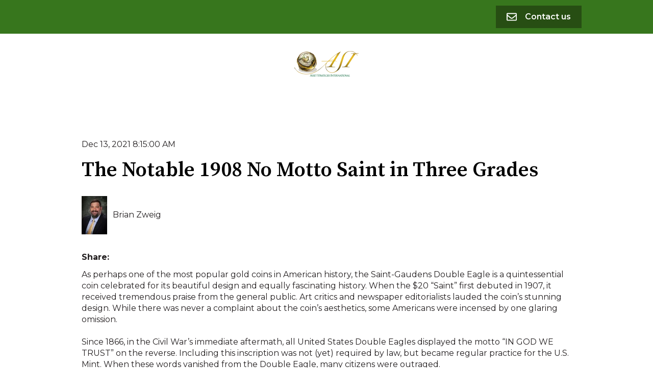

--- FILE ---
content_type: text/html; charset=utf-8
request_url: https://www.google.com/recaptcha/enterprise/anchor?ar=1&k=6LdGZJsoAAAAAIwMJHRwqiAHA6A_6ZP6bTYpbgSX&co=aHR0cHM6Ly9ibG9nLmFzc2V0c3RyYXRlZ2llcy5jb206NDQz&hl=en&v=TkacYOdEJbdB_JjX802TMer9&size=invisible&badge=inline&anchor-ms=20000&execute-ms=15000&cb=su44umyuyzmx
body_size: 45903
content:
<!DOCTYPE HTML><html dir="ltr" lang="en"><head><meta http-equiv="Content-Type" content="text/html; charset=UTF-8">
<meta http-equiv="X-UA-Compatible" content="IE=edge">
<title>reCAPTCHA</title>
<style type="text/css">
/* cyrillic-ext */
@font-face {
  font-family: 'Roboto';
  font-style: normal;
  font-weight: 400;
  src: url(//fonts.gstatic.com/s/roboto/v18/KFOmCnqEu92Fr1Mu72xKKTU1Kvnz.woff2) format('woff2');
  unicode-range: U+0460-052F, U+1C80-1C8A, U+20B4, U+2DE0-2DFF, U+A640-A69F, U+FE2E-FE2F;
}
/* cyrillic */
@font-face {
  font-family: 'Roboto';
  font-style: normal;
  font-weight: 400;
  src: url(//fonts.gstatic.com/s/roboto/v18/KFOmCnqEu92Fr1Mu5mxKKTU1Kvnz.woff2) format('woff2');
  unicode-range: U+0301, U+0400-045F, U+0490-0491, U+04B0-04B1, U+2116;
}
/* greek-ext */
@font-face {
  font-family: 'Roboto';
  font-style: normal;
  font-weight: 400;
  src: url(//fonts.gstatic.com/s/roboto/v18/KFOmCnqEu92Fr1Mu7mxKKTU1Kvnz.woff2) format('woff2');
  unicode-range: U+1F00-1FFF;
}
/* greek */
@font-face {
  font-family: 'Roboto';
  font-style: normal;
  font-weight: 400;
  src: url(//fonts.gstatic.com/s/roboto/v18/KFOmCnqEu92Fr1Mu4WxKKTU1Kvnz.woff2) format('woff2');
  unicode-range: U+0370-0377, U+037A-037F, U+0384-038A, U+038C, U+038E-03A1, U+03A3-03FF;
}
/* vietnamese */
@font-face {
  font-family: 'Roboto';
  font-style: normal;
  font-weight: 400;
  src: url(//fonts.gstatic.com/s/roboto/v18/KFOmCnqEu92Fr1Mu7WxKKTU1Kvnz.woff2) format('woff2');
  unicode-range: U+0102-0103, U+0110-0111, U+0128-0129, U+0168-0169, U+01A0-01A1, U+01AF-01B0, U+0300-0301, U+0303-0304, U+0308-0309, U+0323, U+0329, U+1EA0-1EF9, U+20AB;
}
/* latin-ext */
@font-face {
  font-family: 'Roboto';
  font-style: normal;
  font-weight: 400;
  src: url(//fonts.gstatic.com/s/roboto/v18/KFOmCnqEu92Fr1Mu7GxKKTU1Kvnz.woff2) format('woff2');
  unicode-range: U+0100-02BA, U+02BD-02C5, U+02C7-02CC, U+02CE-02D7, U+02DD-02FF, U+0304, U+0308, U+0329, U+1D00-1DBF, U+1E00-1E9F, U+1EF2-1EFF, U+2020, U+20A0-20AB, U+20AD-20C0, U+2113, U+2C60-2C7F, U+A720-A7FF;
}
/* latin */
@font-face {
  font-family: 'Roboto';
  font-style: normal;
  font-weight: 400;
  src: url(//fonts.gstatic.com/s/roboto/v18/KFOmCnqEu92Fr1Mu4mxKKTU1Kg.woff2) format('woff2');
  unicode-range: U+0000-00FF, U+0131, U+0152-0153, U+02BB-02BC, U+02C6, U+02DA, U+02DC, U+0304, U+0308, U+0329, U+2000-206F, U+20AC, U+2122, U+2191, U+2193, U+2212, U+2215, U+FEFF, U+FFFD;
}
/* cyrillic-ext */
@font-face {
  font-family: 'Roboto';
  font-style: normal;
  font-weight: 500;
  src: url(//fonts.gstatic.com/s/roboto/v18/KFOlCnqEu92Fr1MmEU9fCRc4AMP6lbBP.woff2) format('woff2');
  unicode-range: U+0460-052F, U+1C80-1C8A, U+20B4, U+2DE0-2DFF, U+A640-A69F, U+FE2E-FE2F;
}
/* cyrillic */
@font-face {
  font-family: 'Roboto';
  font-style: normal;
  font-weight: 500;
  src: url(//fonts.gstatic.com/s/roboto/v18/KFOlCnqEu92Fr1MmEU9fABc4AMP6lbBP.woff2) format('woff2');
  unicode-range: U+0301, U+0400-045F, U+0490-0491, U+04B0-04B1, U+2116;
}
/* greek-ext */
@font-face {
  font-family: 'Roboto';
  font-style: normal;
  font-weight: 500;
  src: url(//fonts.gstatic.com/s/roboto/v18/KFOlCnqEu92Fr1MmEU9fCBc4AMP6lbBP.woff2) format('woff2');
  unicode-range: U+1F00-1FFF;
}
/* greek */
@font-face {
  font-family: 'Roboto';
  font-style: normal;
  font-weight: 500;
  src: url(//fonts.gstatic.com/s/roboto/v18/KFOlCnqEu92Fr1MmEU9fBxc4AMP6lbBP.woff2) format('woff2');
  unicode-range: U+0370-0377, U+037A-037F, U+0384-038A, U+038C, U+038E-03A1, U+03A3-03FF;
}
/* vietnamese */
@font-face {
  font-family: 'Roboto';
  font-style: normal;
  font-weight: 500;
  src: url(//fonts.gstatic.com/s/roboto/v18/KFOlCnqEu92Fr1MmEU9fCxc4AMP6lbBP.woff2) format('woff2');
  unicode-range: U+0102-0103, U+0110-0111, U+0128-0129, U+0168-0169, U+01A0-01A1, U+01AF-01B0, U+0300-0301, U+0303-0304, U+0308-0309, U+0323, U+0329, U+1EA0-1EF9, U+20AB;
}
/* latin-ext */
@font-face {
  font-family: 'Roboto';
  font-style: normal;
  font-weight: 500;
  src: url(//fonts.gstatic.com/s/roboto/v18/KFOlCnqEu92Fr1MmEU9fChc4AMP6lbBP.woff2) format('woff2');
  unicode-range: U+0100-02BA, U+02BD-02C5, U+02C7-02CC, U+02CE-02D7, U+02DD-02FF, U+0304, U+0308, U+0329, U+1D00-1DBF, U+1E00-1E9F, U+1EF2-1EFF, U+2020, U+20A0-20AB, U+20AD-20C0, U+2113, U+2C60-2C7F, U+A720-A7FF;
}
/* latin */
@font-face {
  font-family: 'Roboto';
  font-style: normal;
  font-weight: 500;
  src: url(//fonts.gstatic.com/s/roboto/v18/KFOlCnqEu92Fr1MmEU9fBBc4AMP6lQ.woff2) format('woff2');
  unicode-range: U+0000-00FF, U+0131, U+0152-0153, U+02BB-02BC, U+02C6, U+02DA, U+02DC, U+0304, U+0308, U+0329, U+2000-206F, U+20AC, U+2122, U+2191, U+2193, U+2212, U+2215, U+FEFF, U+FFFD;
}
/* cyrillic-ext */
@font-face {
  font-family: 'Roboto';
  font-style: normal;
  font-weight: 900;
  src: url(//fonts.gstatic.com/s/roboto/v18/KFOlCnqEu92Fr1MmYUtfCRc4AMP6lbBP.woff2) format('woff2');
  unicode-range: U+0460-052F, U+1C80-1C8A, U+20B4, U+2DE0-2DFF, U+A640-A69F, U+FE2E-FE2F;
}
/* cyrillic */
@font-face {
  font-family: 'Roboto';
  font-style: normal;
  font-weight: 900;
  src: url(//fonts.gstatic.com/s/roboto/v18/KFOlCnqEu92Fr1MmYUtfABc4AMP6lbBP.woff2) format('woff2');
  unicode-range: U+0301, U+0400-045F, U+0490-0491, U+04B0-04B1, U+2116;
}
/* greek-ext */
@font-face {
  font-family: 'Roboto';
  font-style: normal;
  font-weight: 900;
  src: url(//fonts.gstatic.com/s/roboto/v18/KFOlCnqEu92Fr1MmYUtfCBc4AMP6lbBP.woff2) format('woff2');
  unicode-range: U+1F00-1FFF;
}
/* greek */
@font-face {
  font-family: 'Roboto';
  font-style: normal;
  font-weight: 900;
  src: url(//fonts.gstatic.com/s/roboto/v18/KFOlCnqEu92Fr1MmYUtfBxc4AMP6lbBP.woff2) format('woff2');
  unicode-range: U+0370-0377, U+037A-037F, U+0384-038A, U+038C, U+038E-03A1, U+03A3-03FF;
}
/* vietnamese */
@font-face {
  font-family: 'Roboto';
  font-style: normal;
  font-weight: 900;
  src: url(//fonts.gstatic.com/s/roboto/v18/KFOlCnqEu92Fr1MmYUtfCxc4AMP6lbBP.woff2) format('woff2');
  unicode-range: U+0102-0103, U+0110-0111, U+0128-0129, U+0168-0169, U+01A0-01A1, U+01AF-01B0, U+0300-0301, U+0303-0304, U+0308-0309, U+0323, U+0329, U+1EA0-1EF9, U+20AB;
}
/* latin-ext */
@font-face {
  font-family: 'Roboto';
  font-style: normal;
  font-weight: 900;
  src: url(//fonts.gstatic.com/s/roboto/v18/KFOlCnqEu92Fr1MmYUtfChc4AMP6lbBP.woff2) format('woff2');
  unicode-range: U+0100-02BA, U+02BD-02C5, U+02C7-02CC, U+02CE-02D7, U+02DD-02FF, U+0304, U+0308, U+0329, U+1D00-1DBF, U+1E00-1E9F, U+1EF2-1EFF, U+2020, U+20A0-20AB, U+20AD-20C0, U+2113, U+2C60-2C7F, U+A720-A7FF;
}
/* latin */
@font-face {
  font-family: 'Roboto';
  font-style: normal;
  font-weight: 900;
  src: url(//fonts.gstatic.com/s/roboto/v18/KFOlCnqEu92Fr1MmYUtfBBc4AMP6lQ.woff2) format('woff2');
  unicode-range: U+0000-00FF, U+0131, U+0152-0153, U+02BB-02BC, U+02C6, U+02DA, U+02DC, U+0304, U+0308, U+0329, U+2000-206F, U+20AC, U+2122, U+2191, U+2193, U+2212, U+2215, U+FEFF, U+FFFD;
}

</style>
<link rel="stylesheet" type="text/css" href="https://www.gstatic.com/recaptcha/releases/TkacYOdEJbdB_JjX802TMer9/styles__ltr.css">
<script nonce="MvmWPbDeDfVSKt77meUaxQ" type="text/javascript">window['__recaptcha_api'] = 'https://www.google.com/recaptcha/enterprise/';</script>
<script type="text/javascript" src="https://www.gstatic.com/recaptcha/releases/TkacYOdEJbdB_JjX802TMer9/recaptcha__en.js" nonce="MvmWPbDeDfVSKt77meUaxQ">
      
    </script></head>
<body><div id="rc-anchor-alert" class="rc-anchor-alert">This reCAPTCHA is for testing purposes only. Please report to the site admin if you are seeing this.</div>
<input type="hidden" id="recaptcha-token" value="[base64]">
<script type="text/javascript" nonce="MvmWPbDeDfVSKt77meUaxQ">
      recaptcha.anchor.Main.init("[\x22ainput\x22,[\x22bgdata\x22,\x22\x22,\[base64]/MjU1OmY/[base64]/[base64]/[base64]/[base64]/bmV3IGdbUF0oelswXSk6ST09Mj9uZXcgZ1tQXSh6WzBdLHpbMV0pOkk9PTM/bmV3IGdbUF0oelswXSx6WzFdLHpbMl0pOkk9PTQ/[base64]/[base64]/[base64]/[base64]/[base64]/[base64]/[base64]\\u003d\x22,\[base64]\x22,\x22MnDCnMKbw4Fqwq5pw5TCvsKGKkxtJsOYJ8KTDXvDgxfDicK0wpYEwpFrwpbCu1QqZl/CscKkwq/DuMKgw6vCig4sFE0qw5Unw6PCh11/KVfCsXfDhsOMw5rDnjjCtMO2B2rCqMK9Sx/DicOnw4cLUsOPw77CpV3DocOxFMKeZMOZwpfDtVfCncKxUMONw7zDsglPw4B1WMOEwpvDk1Q/[base64]/XFXDl8OnZX1+wpJIwos0BcKDw6jDtMO/GcOHw64SRsOLwqLCvWrDgQB/NXJ8N8O8w44/w4J5REMOw7PDnHPCjsO2DMO7RzPCrMK4w48Ow607ZsOAJ0jDlVLCkMO4wpFcdcK3ZXc3w4/[base64]/[base64]/CcKkNsKQb8KfwpnDtsO9B8KHw7/ChcOOwpofbgbDpF/DhF9hw6ZWVcOgwohBBsOXw4EoaMK0NsOCwpUtw4xedjHCicK6YDzDnhHCv0fCoMKeAMOxwpwwwqfDqzxEDCF3w4d0wrUxQsKgVWHDljB+UXzDtMKYwqpZAMKGbsKTw4cqZsOBw5kzOH0bwrPDucKhA3fDhMOewrXDq8KeagEFw4JaFTBcJV/DuQdVdGVfwoTCmEAWd2NYScO/wqzCtcKswqjDiVFRMwjCr8K8KsKoK8Kdw7DCnypMw6UjX3XDuHM9wqDCrSY2w47DtDDCvcO6ccKGw7U7w6R9wqFNwpJ1wpVtw63CsjRDUcOsaMOYMDrCrl3CumgIfAI+wr0jw4FKw4Zcw7Nrw6/DtcKHVcKxwpbCiiRkw5ACw4TCtQsSwrl8w73CiMOxODjCvTtSY8O6wp0jw6Ekw5XCmG/[base64]/Ct8OgTsKMXzPCi8KEDU4KHMOWPXHDuMOSOcOMwq7CoX9jwpjDihktB8OsYcO4Y1gPwpTDv25ew7ssFA8uHnsTCsKuNkN+w5wRw67CsysYdCzCkR3ClMO/[base64]/DqsO8wpHDssOIwoHDkzjDrsK+w7zCrUcsM0gEYy5PI8KJA2U1RyRlBCDCsBfDgGxJw6XDqicBFsOnw7ARwprCqTPDviPDjMKLwoxIOmA/TMO7ahbCrMOCKjvDscOjw5NQwowiMsOmw7RNe8OJRANTZcOCwrTDmD9Cw7XCrSrDj0bCmUjDr8K9wqRrw5LCkCXDrgZVw4Mawq7DnMO/wrcEYHzDhsKkXh9IYVRhwok/EVvCtcOGWMK3OE1lwqRZwpVHEMK8TcOfw7nDjMKZw5vDuSwAV8KWXVbCmn0SMyUbwpRCSXIUccKDN0FpTFZSVHpAbio2CsONMCB3wo3DnHjDhMK5w5EOw5zDnD/[base64]/DvAU7w4lpwpHDjyVdMMOaOsONHMO5XsOwwoYDVsOHWSfDscOFacK7w5sIKR/DlcK9w6fDpC3DhF4xXEtcGCAuwrDDrW7DqhTDqMOTA3DDoinDqX/Cij3ClsKIwqMvw7oCfmxdwqnDiAoPwpnCtsOzwqHChlomwpnCqkEEe3Bpw4xSZsKDwrXClUvDlGzDnMOkw685woFtUMK5w6LCtjtuw6NDPWYYwpAZPSUUcmt7wrJDVMOFMMKEOnUIRsKyZjbCgXLCjzXDn8KqwqXCt8O/wpVuwoM2QsO1S8OqPCA9wrxww7lQCTrDmsO/MHpcwpXCl0nCmjDCg23CvhfDn8OpwppowqJ9w6EyXDvCrzvDgWzDgcOVKBwpbsO+eXwUdG3Dh2M+HSbCs25iLMKtwqY1DGM0RzPDvMK+F0hlwqvDmgbDg8OowqwTCTXDucOoP3/[base64]/HW0Jw6PCjcK1woJ3wprDlcOdakfCoQTClMOVMsONw6jDmUnDksOUSMKQA8OXWi4kw6AiG8KLDcORFMOrw47Dun/DusKMw6AMD8OWImrDhEp1wpszRsK4ACJ4N8Oewqp3D3zCiXbCiHvCoT/DlnNQw7RXw6DChBjDlwE1wqsvw4LCjQnCpsKnYl/CgWDCssOZwr/DjcOBOk3DtcKPw6YNwp/DjcKnw7LDtBRFLykGw7oRw7kkCFDCr1wQwrfCtsKqT2kfA8Kmw73CjnQ0wqJPWsOlwo8Ld3TCr1bDsMOPSMKRTE0LSMK/wqMvw5jCgAdvDGUbBX5YwqTDv3U+w7AbwrxvJGnDm8OTwrzCiAhAa8K0N8KLw7M2M10fwqxHC8KxJsOua1tnBxvDiMKxwrnCr8KVdcO6w4jCinUowqPDosOJTsK4wpYywqLDo0dFwobCvcOwDcO+WMKaw6/[base64]/DsSDCuk3Cp1zDiMK/wqlLJMKhAcOgw5B4wpjDiSnDhMKqw4HDjcOCAMK2XMOkGW08w6PDr2bCiy/DuwFlw5sEwrvCiMKQw4p0KcK7Z8Oxw7bDpsKqWMKvwp/[base64]/[base64]/w4jCtTLCrW1QJ8OBworDtFvDrFEtw6nDp8O1ZS3Dp8O7fcObHlAidSrDowoYwqwDwrnChD7DsCh2w6XDs8KrQcKxMMKrw6/[base64]/[base64]/CmF53SFfCr116SMK9w7jCrsOzwo3CogLDszM5UFYqJHF5flnDhFDCu8KswrDCp8KgAMKFwp7Dj8ObJVvDsW/Di0PDgMOWJMKfwrvDpMK/w7bDvcK/GSNswpRPwofDsXJ6wqXCkcOJw5Acw4Nxw4DClMOcXHrCrU7DnMKEwooSw4pLfMKRw4TDjH/[base64]/CvHPCjcO4w5UOf3g/w4Qyw5/CmgLCtwrDmzs2F8OSEcOPw6lcKcKJw4VOQ2XDkGtSwpfDrwTDvGE+bCfDgMO/[base64]/wrN6bcKJeD1ZZsOsw47CisOMwpJRPsO0w7PCji47wr3DhcO5w6jDjcKowq1Tw4bCknzDlT/[base64]/DlMK8B8OzfxtYwqoASk9sZgVxw7pTcUgGw5MVw5t/YsOPw5RpfsOOwozCmlVIQMK9wqzCr8OjZMOBWMOXb3vDksKkwrQMw4QHwqNjSMOpw59/w4/CmsKfEMKFLkTCvsKDwq/Dr8KBS8OlWcOYw4I/wpIdCGQBwo7DgcObw4/DhhXDuMOGwqElw6HDjTPDnyIpfMO7wqPDkmJaLXbDgX43OsOoK8KOPsKyL3jDgkxOwqHCq8ORFGjChTcERMO/ecKqwocYEiHDulAXw7PCmzlywqfDoioTeMK5QsOCH37CtsOwwoPDrhjDhTcPLsOywozDm8OcVhbChcKePcOEw4sje1TDlnsww4XDgnINw7xVwoBwwprCnMOlwonCsCo+wqrDuQcqG8KZDAg8ecOdVkVpwq8iw7QeAW/DkUPCl8K0woJdw7/Dr8KOw4xEw6gsw5dYwrjCqcOQX8OjHwtDEiLCt8OZw6x2wrrDrMKWw7QhQB4WRFcgw5gRTcOZw7J3TMK2QhJxw5nCmMOnwoLDoGE/[base64]/[base64]/CvzRVwq5QbcKAwo/DqcK3E8KVfHnDscO8T8OpHsK/HBLDrMK1wrzDuh/Dvzc6wpEIa8OowqVFwr/DjsOZBxnDnMOCwqUsagVWw7ZnOzlewp59d8OEw47DkMOYeRMsBFzCmcKIw4PDpzPCqMOQf8KHEE3DisKlIXLCvidmGxEzYMOJwo7CjMKkworDsmwsFcKxeFjDjFxTwoNDwpzDj8KyIFVaAsK5WMOxTzvDrz/Ds8OVeSVpdXRow5bDjG3Ck2HCikrCp8KgHMKTUcOawp/[base64]/CvxscNMK/wrzCscKle8KfaQbCgzbDqk3DosO2WMKBw4k+wrfDhzEawrlrwo/CtUgiw4fDsWvDoMOOwrnDgsKaAsKCXE9ew7nDvzoBDMK8wpYRwpZ8w4lPPTE/VMK5w5JNMiByw7sVw6zDnHxuesOCIE4RBH7DmETDoiwEw6R/w4vCq8OJOcK7B1JCZcK7JMOywqYlwr9HLBnDhAtUE8K8SEvCqT7CusOpwpsTYsKrVsObwq9Pwo1ww4rDjjdVw7Q0wqlpYcOPBXg1w6fCv8KSKhbDpcObw7ZKwrdcwqA/dRnDuSrDpH/Dq10nMStiUsKhBMKDw6sqBwHDjcK9w4zCksKbKHjDpRvCqsK3OcO/[base64]/[base64]/CnC59wrBnw4djZU3CssKLBsKbw6gwXsKwT3zCqMOywrnCkQg8wr18UsKTwpJtasKwdURgw6cqwr/DncObwoFCw50zwo8nfG/[base64]/CvcOGwqTCvcOWAMOewoBywp4UXWp7Tl15w5ZLw4HCiEXDqsO5wofDo8KewqDCksOGKVtZSDpeBRtxDzvCgcKXw50Mw4N2McK3Y8ODw7TCscOiAcOywrDCjSgdFcOfUEPCpHYZw5LDuS3CjmExbMO2w74Cw6nDvmBgNQTDrcKpw4pHVMKdw7/Dj8KZVsO/wrEVTxbDt2bCmwBIw5LDqAZCQ8OYRXbDu1kYw6FZdcOgGMOxBsKnYGg6wqoOwqF5w4Qkw7pXwoLDiyMgKG83PsO4w7Y5L8Kmwr7Cg8O/CcKIw6PDon0bCMOvbMK9X1XCpx9Qwptow4/CuWdxTD5Nw4nCm30iwqxtK8OAKcK7HCYIAT1kwrvClHl3wrXCmXDCtG/DoMKrXXHCi3xYE8Oqw6Rww5RcIcO+FGhXY8OdVsKsw7J6w6w3AypFQ8O7w6vChsOCL8KEPmvCpcKgfcK3wpPDtMO+w70Ww53CmMOiwo9kNx5nwpvDp8O/ZVLDu8OxTcO0wpotX8OsSxdXehTDisK1VsKFwp3CtcO8W1vDlQrDrnHClxxzfMOAFMKcwqTDgMOswo9bwqRFYF9vL8KAwr0ZD8O9dzPCgMKIVmTDjik1cUp7JX3CkMKkwrYhK2LCvcOQeQDDsifCm8KCw7tKNsOdwpLDg8KUSMO9BVjCjcKwwr8Lwp/[base64]/w4JjO1nCi1Rnw7hrw6HCv8K8w5JZJsOgwq/[base64]/Mysvck3Cl8O9TEF1f8Ktc1LCuMOJwpbDjh81w7PDgGXCt1PCvDt7KsKCwo/ClGxRwqnCqy4GwrbDonvCmMKgPX1/[base64]/[base64]/[base64]/w7/[base64]/Cvjgqw7/Ct8KWEMK7EjvCj0A3wq/DmcKZwqjDnsKuw7g9D8O7w4UDYMK+CABGwqDDrRgtQ18oHTrDghbDox5wZTbCvsOlw4pnfsKteC9Hw5BPU8OhwqlIwoHChy49TcOOwoJ1cMKVwrtBbzljwoIywq8FwqrDu8K1w5DCkV97w41Fw6zDrQVxb8KEwoBtdsKzMgzClizDtkg4QMKPXnzCuiRSMcKPEsKNw7/[base64]/CmWE5ZcK5worDuMKvIxwFJmbCtUTCu3DClGQjBsOjR8OnambCj37DqwPDsnjCksOMUsOFwqDCk8OAwrJ6EATDicOALMKuwpbCm8KfAcKlb2xKO33Dl8O2TMOUDHNxwq9bw4zCti0ew63CkMKQw6k/w4ByS1Q2OC5hwqhPwq/CjVU7HsKzw5nChQISJyLDrnxUAsKoRcONbRnDiMOewpA+AMKnAB9zw4E8w6nDncO4Fx/DsFLDpMKJCjsFw7LCtcOcw47Cs8Ofw6DCkyU/[base64]/[base64]/DkHzDjh5eSMObeDDDm8KSU8OewpR/wr7ChSXCt8O6woB6w5hlwr3CnUghS8O4Mi8hw6Ruw5tDwr/[base64]/DosKcwrPCl8OZOcKEwq3CqsK5w61Ewqd8eFh5V2EQBcOMeBjCuMK6bMKIwpRJSwErwr5qDMKmKcKTVMK3w7k2woUsE8Oow68/N8Klw50/w7RGRsKxBcO7A8OoFX1ywrzCiSTDpsKbw6jDqMKDScKJU2YNCQk3b2powq4RB3zDj8OrwpMeIB4dw5cvIhrCisOvw4bCsGjDrsOuZsOUfcOAwoI9Y8OPCjwSblh5VjfDhg3Dk8KzZcKKw6rCs8KGCwHCv8KTTgjDsMKxOCE5CsKTYMO8woHDqC/DgMK4w6TDuMO9wrXDlFZCNjkgwox/UC/DkMONwpcrwpQ/w4IxwqXCscKiKj46w7tyw7DDt3XDhcOAA8KzDcO8w7zDlsKEam4kwo0WX0YiB8Krw5jCuAvDj8KiwqAjS8KBCAElw7jDn0PDgh/[base64]/Cl8Okw6MQBsOiUMKhf8OfHsKbwp1QwoI1wq7Cu24zw5/DhTpqw67DtQt3wrTDijVJKXAtSsOrw6Y5FMOXPMOxWcOwO8OScmgBwoxsJynDo8OCwr/DrGPCtFdNw6NRKMOiBcKawrXDvV1udcOpw6rCuBdtw5nCt8OIwrlTw4vCjcODCzbCkcOTYn4nwqvCpsKYw5YMwrQsw53ClSF1woXDvGxUw77Cs8OnEMKzwqNycsKQwrVEw74Lw5PDgMKmwpRnAMOgwrjDg8Otw4wvwp7Dr8Otwp/DtX/ComUVHhvDmU5+VS8CBMOOY8Oaw5cdwoYgw5vDlQ0hwrkawo3Dp1LCo8KKw6XDuMOvAsOKw4NYwrE+PkllBsOGw4sGw6rDgsOXwqjDlXnDsMO+CGQFScOGNxJeUgk7UizCqjkWw4vCmGkNGcKNE8OMwp7DinjClFcSwogYTsOrKwx+wrN/B3rCisKpw5I2wqlRf0TDmVkkU8Ktw6NMDMODNGbCvsKAwrvDtmDDs8OcwoRew5MyQ8OfR8K5w6bDl8KLRjLCgsO6w4/[base64]/wofDhmTCnsKDw5AnwrDCnRvDlMKeHBY0HFHDvcOxXAsZw5rDoizCusKfw6dQBQEFwrZgdsKpAMO/wrAOwosnMcKfw73ChsOSB8KQwrdHGQTDiShwAcKhJC/ChlZ4wofCkH9Uw71zbsKEO03CpiLDmsKfYmrCsFINw69vfcOhI8KydggGT1/DqTLCrcKLRCfCtF/DvjtrK8Kgwo8swonCnMONEgZmXE4rOsK5w7PDqcOJwobCt21iw6NcXnLClMOVLn3DhcKywpMkNsOmwpbClhs8f8KGBBHDlA/ChMK/agsRw65aQjbDkQYUw5jCnCjDnGhjw7JJw6vDsH8FJMOefcKSwpgiwqcYwpAqwq3DlsKLwrDCgT3Dk8KtHSLDm8O3P8OqQkzDqQkPwpUDIsKEwr3Cu8Otw7ZAwoRbwpUbaTDDrWrCjlILwp7CmMO8NsK/Lkhtwps8wp7DtcK9wrLChcO7w6nCt8K7w5wpw6xmXS0DwoRxcsOVw6zCqgV/YTo0WcO8wqrDv8O9O2/DpmPDk1FQJMKtwrDDi8OZwo3DvFgIwqfCucKdUMO5wrRGAQ3Cn8OWTCwxw4jDgk/DlD1Rwr5FCXxNUVfDrm3CncKAOwjDkMKywr4OY8KYwqfDlcOmw7zChsKUwp3CsEbDiXfDuMOgaH/Cq8OeUhzCoMOmwqDCsT/DhMKHGD/ClsKOYMOewqjCiQzDkllgwq4bCGDCgMOOTcKuc8OCVMO+V8K9wp4JQ1TCiwfDhsKaNcKpwqvDjAzCtTYow4/DiMKLwrrCicKKFBHCqMOCw4gTBibCo8KxB1NtaGLDlcKSUDsOa8OTBMKxcsKPw4zCn8ONdcONTMOMwpQIfHzCn8ObwrvCpcOSw5MKwrTDqxVhKcKJZCTClsOcfQV9wqpgwpd9AsK9w4wGw7xdwoPCmWLDkcKzW8KgwqNfwrx/[base64]/[base64]/CiMO4T2jDm8KmYsKzdQrCgAJQbcOIw4TCuCvCoMO2d2wNwqU2wocBwot2AkI0woZww4HClEJbAsOvOMKUwoZDbHs4HWbCvgY7wrDDgX/DnMKha0LDsMO2CcOkwpbDqcOjA8O0McOqGjvCuMOPKQpuwoUnQMKqJMOxwpjDsjwNE3zDpAwpw61VwpELQjQ7XcKwesKcwqIkw5IrwpN0dsKPwrpBw7NpXMK3UcKGwpgLw7TCosKqFyRRBxfCrMOQwoLDpsOPw5XDvsK5woZ5YVbDh8OkcsOrw4/CqAlpSsK+w5VgO2fCkMOWwo/DngLDmcKhPQ3DuQLCry5LWMOMGizCqsOdw70nwrvDlF4cLGp4OcOrwp0MccKHw7daeE3CosKxXBPDkcKAw6JRw4zDs8K0w7dWfnImw7bCtzZRw5RYAyc3w6DDq8KNw4/Di8KuwqcpwoXDhCkHwrfCp8KaCcK3w7tub8O1Nh/CpF7CusK8w7rDvWdDecKow4IIEWkFfGfCucOlTGvChsKIwoRUw6IacnnDrgc0wqfCs8Kyw47CqcKrw4F2QT8oJEcpUy7CtsOqd0x5wpbCtEfCg0cQwpYPwpkYwo3Do8OuwogCw5nCvsKdwoTDjh7ClD3DhxBtwpl6MU/ClsOJw4TCisK0w5nCicOZX8K+ScOyw6DCk2HCsMKzwrNOwoDChllfw7fCq8KhWRoHwqHCqA7DvhvClcOfwqPCuiQ7w79WwrTCr8OhPcKYR8OxZTpnYT0FXMKWwo0Cw5oiZgoaVcOXI1MlDzjDmx9TWcK1Kj0HQsKvdnPCnE/ChGIdw7hlw4jCo8Omw7VZwpPDhhEzGDdJwpHChcOww4zDom3CkT3DjsOIwpJcw7jCvDxJwoDCiBDDscK4w7LDg0ckwrh1w71jw77CmALDrUbDlAbDrMKVBEjDscO+wpvCrHk1w4pzKcKLwqt5GcKgYsKLw73CrsOkBS/DiMKvwoZ8wrQ/w4vCqTdkZXXDmcOyw6jDnDVhS8KIwqPCjMKAahvCpsOxw5pWT8Kvw7xSBcKfw68YAMOobz3CsMKQHsOnbAvDkV9+w7h3aVHDhsK3wpPDkMKrwo/CtMKvcEQUwozDicOqwo40UVnDocOoeWjCncOZSxPDlsOdw4ZXZcOCbMOVw4khXlPCmcOvwrDDmg/[base64]/w4B+JwlSIMO6w6bCkFnDi1rDssOjJsOETMOvwqXCpMOtwrfClyIdw7NVw4MSTX0wwoXDp8KxP0c7S8KXwqYJUcOtwqPDvyzDvsKGDcKPMsKSTMKKE8K1w4BMwrJ/w6Q9w4dVwpc7eWbDgyPDnFZewrMGw7IffwTDi8KVw4HCu8O4KkLDnynDt8Onwp7ClCBkw7TDp8KGJMKxe8OfwrDDizdNwpPChj/DtsOQwpHDjcKlFcKfPwkww4fCq3pRwp1KwoRgDkFBWXzDiMOawopOeDVRw4TCmw7DlTXDthgnNnJHPQY2woBzwpfDqsOcwp/[base64]/[base64]/Dm8OjGkV8woLDpWzDqcO3wqPDq8O9fCTDlcKxwpTCu3LDvnYAw6TDvcKLwqo6w486wpfCo8K/wp7Dm0TDvMK1wrfDlW5ZwpBlw6EHw6zDmMKnWsKxw78pEsOSdsKSeAjCn8K0woQiw6TChx/CnjQgdkvClj0lwp/DjFcVVirCkwTCt8ORAsK7wpIabz7DlcO0MkIdwrPCqsOew4TDp8KYZsOJw4JgJkbDqsOVdl0sw6/[base64]/DosKVdHDDrQJpICUjUcKTw7F7wo7CvVLDtsKZVMOXesOGGwt/w5YaKghCA3RRwpF2w57ClMKReMKcwojDsWnCsMOwEsKAw715w4cJw44LbB9SZijDry9dfMK3wpJkaC/Cl8OqfUcaw6B/[base64]/[base64]/[base64]/woEsEnFTw67CrVzCs2zCg8KQw60dwpdLdMOBwqoJwr/CncK8Im7DmcOsE8KKOcKmwrHDhMOnw5DCijPDhBswJTTCpzB8IkfCt8Ohw5QywrDDuMK+wo/DhwM7wrIjD2LDpj8PwrLDiR7DgW1TwrvDolvDtwvCosKBw6YJIcObNsKXw77DpMKTVUAiw4TDvcOQFxIwVMOTdx/DgGYMw6/Di2dwQcKewo18ExzDg1d1w7HDuMOOwosjw6tXwqLDn8OcwqBuERfDqwVsw49Cw6bChsOtdcKpw4LDkMKTGTJswpoWAcKdGwnDtWsqaHnCs8O4ZF/[base64]/dMKMGsOZbsOSw7PDrWrDtMOmHsOHQxfCmgDDlm4HwqxUw6PDiFPCiH7Ct8KRecOVRQTDq8OzfMKnD8OwNS/[base64]/DtVjDvsO8R0olw6LCrVXDsmx2WVbCmcK7DsO7wpDDrcKcEMO8w5vDncOdw65LbEcwYXASZlw4w5nDkMOywovDnlI1YgQRwq7CiARrDsOoX0E/QMOiNg5sVh/DmsOSwo4ybm3DrFfChiDClsOTBsO0w6syJ8Odw7DDmjzDlDHDo37CvMK4CBglwoV4wqjCgXbDrSILw79HNBIPe8KLIMOLw5bCocK6YljDk8KVbsOdwoE7ZsKKw7QKw7bDkwNdH8KmZBZDScOxwr1Tw5LCmy/CvFMsdlfDkMK6w4E5woPCnH/ChMKqwqNxw69XIifDtiJxwqvCmMKJFsKqw4dvw4wPccO6e0M5w4nCnQbDssOaw4YLYkIvJk7Cun/Clx0QwrDDihrCi8OSWm/ChsKWDV3CjsKHBGNIw7nDi8O4wq3Dp8OKI1AGacKcw4ZKLA19wqJ/HcKWcMOhw5NRfMOpDDslRsObYcKaw73ClMOdw4EIQsKKPVPCoMOQJFzCgsKvwqLDqEXCh8OmI3gdCMKqw5bDj3QMw6PCgMODS8OZw6UBM8KRajLDv8KgwpzCtCzCpRQtw4AyYlJwwoPCpgx9w5h1w77DoMKPw4jDtMK4M2InwpNBwqVfBcKPZFbDgyfCvgJMw5/CmMKMQMKOWnIPwodLwqLDpj9GcFssYzYDwrjCvcOTPMOIwqrDjsKbDBl6NBNoS3XCvx3DqsO7W0/CksOPR8KgacONw6cAwqMSwo/CoEk9PcOJwrN3d8Ofw53DgsKMEMOqfSvCrcKiDFLCmMOhR8O1w4jDiV/[base64]/CmSTCpBdxwqdiw70/[base64]/DlFZJwqPCnmkXakB+ccOSwowxw45Cw6hPJHDCtVsowoxjS2jCji3DogXDgMOww5zCrgxvDsODwovCjsO9DVkNcWVpwq0aTMO4w4bCp2B/[base64]/DkXEEw6cZwrdEw4HCgE3CtMO+U30dG8O+N3NTf2bCpVNLCcOIw6siTcKTa23CrwxwNyHDiMKmw4rDnMK9wp3Dm0bDs8ONNV/CvsKMw5rDtcKzwoJ3E2RHw7ZXGMOCwopvwrZtMcKcCW3DqcK7w5vCncKVwqHDulZnwp8qYsOXw53DmjvDo8OSE8Orwp5Yw68hw597wqlEYnLCjBUNw4chMsKIw5hzYcK2OcO8aBNew57DsinCvFLCmXTDrmrCjT3DmHFzdxzCmQ/Djn5FSMOUwrkNwop8w5w/[base64]/Dt2hDw5pew77DtR/CmXIUU8OcJy3DqcKAKlbDmTw4fMKOwp/DjMOnRcK0JzZQw7BUf8Ksw4jCg8O0w6HDnsKEdSUXw6zCrzh2CsKzw4/[base64]/CnzLCocKWw7BLwpnCmMKUw57CrAtvwqfDsw9rFcOGMTVcwrzDhsOdw7TDiRVafMOuC8ONw4EbcsKYM1JqwpI+e8Orw5xRw4A1w7vCrgQRw6/[base64]/STzDqMOlw5MddcKxwpbDqcKYNwUWa3TDmVMJwrhPPcKaesOzwoYAwqgZw67CiMOvEMKtw5RBwqTCtMOnwqEOw4TCpW3Dm8OoLXsvwpzCiWdjIMKDaMKSw5/CusOnwqbCq0/CgcOCAj8lwpnDpXHCp0vDjFrDjcO5wpd6woLCtcOpwoNnOQVNK8KgV3cow5HCoBN2Njl/ZMK3acOgwqfCoSo7w47CqRlKw4jChcOvwoVHwoLCjkbCvSvCnsKNR8KJNcO9w7QmwpRUwqvCicOgRF51bibChcKfw4UGw6zCrQ4dwqVgdMKywrzDicKVNMKFw7XCkcKLw54Mw49VOlN5woAbO1DCglzDgMO1HVLCiRbDjBxfFsOCwq/DvjwKwo7CjsKNf1xtw7XDiMOtZsKXAwDDj0fCsDoJwoV1SjPCjcOFw6YTOHrDsgTDs8OMCRvDjsKfAARUC8KdIBZDwrbDmsKGd2QJw4B6TyYxw7gzABXDscKMwrw/IMOFw53CvMOsDxfCvcOTw6PDtB3DscO5w4IYw7QTIUPCv8K2I8OmcDTCr8KhFmzCj8Odwrt3SBMTw6o/N395b8OBwq58wofDr8OTw7h2WzbCgXlewpFaw5AEw6klw6Ixw6vCusO1w4AgUsKgMjrDo8KZwqFgwofDr2jDmsK+wqQBYjcRw4XDocKXwoBpDjYNw6zCn1LDo8O4SsK/wr/CjwdVwpZrw7g2wo3CicKRw7Z2eFbDhxLDrx7CmsKUCsKqwoUIw4DDlMObIiDCsG3Cml3DiVLCusOGZcOgdsKaflHDpsO9w6rCh8OZW8KHw7vDusOhdcK4NMKGCsOAw61MTsO8PMOlw4vCn8KDwp8GwqVewrg/w50Zwq3Dr8KHw4rDlsKPQCc2YANLdhFfwq09w47DuMOHw6TCgmbCjcO9czcnwolEL0t5w6ReV1PDjh/Csy8ewrlWw5JbwqBaw4QfwqDDvy9aUMOuwqrDnyJvwrfCo1TDlcOXXcOmw4/[base64]/CnMKMwrXCtU19aMK0w4xew6vCsMKuZ8OsRCPCmHXCqlrDkH57KsKLfhHCrsKhwpV1wq0Yd8Kuwq3CmDnCo8OlERjCuidiVcOlc8OCZT/CrzrDr2bDuAgzZcKXwq/CsCdeKDgORx5nRDVpw4heEQ3DhVnDpsKpw6rDhDwdbGzCvRkjOS/ClMOrwrURS8KWCF8awrpPf3hlw6bDrcOGw6TClgQKwocqcT4Ww5tiw6rCrgd9wpxhKsKlwrLCmsONw5E5w7FBD8OLwrXCpcKiO8OgwojDgH7DhxXDm8OFwpTDpRQyMBdJwoHDlXvDqcKhJRrCgz9gw6nDpijCgi0rw4tLw4DDm8O/wplowovCrhTCocOWwqMkHz8wwrBxEcKfw6/CpETDgVHCjhnCsMO8w5xCwonDhsKawqrCszxIe8OOwoTDlcK4wpMFJUnDr8OrwrQYUcKkw5TCp8Otw7rCs8K7w43DhB7Do8KtwpUjw4g8w4QWK8OwSMOMwotQNsKVw6bCqMO0w7UzdQITWBjDrGPClmDDoG/ClmwkQ8ObbsO9McK4UDYRw7MvPjHCoQ7Cn8KCKsKKwq/[base64]/Cr8K3H07Cm8OHKE/CtERIwo8ww6vCqMO/w5dQGsO9wpMDXTzCvcKMw4kbCUrDmSpvwrDDisOQw6LCuSzDslrDgsKcwpFEw6o/PAIYw4LChSTCssKdwrdKw4LCmcO3QcOowrMSwpt0wrjCtVPDtcOXKyHDs8KNw5fCjMOVAsKNw6Mww6kiZ2dgOz9YQFDDrXNVwrUMw5DCkMKow4vDpcOFF8OOwr9RWsK8R8Olw6DCnkgFICzCoHjDrn/DucKkw4vDrsOJwpc5w64ldQbDnB/[base64]/[base64]/CssKjRgnDrBfCpHTDmnlaLMKhwr3ChQ/Cvj03HQvDrDQWw4jDvcO9OVppw5Vcw4wvwrDDncKKw5UDwrNxwrbDjMKGfsOBBMK7YsKBw6XCvsO0w6Y8asKtbWgpwprCo8KcTwZbOX44YRVcwqfCr20NQx06eD/DvSDCglDChTMNw7HDhgskwpXCvy3CmcOQwqYXdw8lKsKmPVzCp8K6wpJ3TlTCpHwiw6PCl8KrX8OeZjHDhQ1Pw6Icwq59NcOZCsKJwrnClsOkw4NeLiBdVVnDggXDkQTDqsOiw7keTsK9w5vDiHY3O17Dv1/CmsOBwqPCpSsRw5fDhcOcFMKFc146w63Dk0EFw7kxa8O+woDDsy7ChcKpw4BKWsOFwpLCgxzDpXHDn8OFCXc6wpk+aGIZd8ODwqgMQ33ChsOywoRlw73DicKdaRdYwpk8woPCvcKRLSlSUcOUNk9Pw7tMw7TDqQ4jRcKxwr0zL28CDU0ZYWAswrZiesKEEcKpSy/[base64]/CpwcYw7hCw63CosOcw5gpwqfCtVAWw7Zgw4cKTkTCrcOmLcOOZcO0OMKdS8OrK00kNyJyUyjCrMOmwo/[base64]/QcKCT8KnPx3DncO4w5LDsU5dXcK2DWJJwqfDlMK2b8O8UsKnw5otwoLCpUUVwrY3agvDm0YEw4kLP2TClcOdaCs6SELDqsOsagDCh3/DgSJjGCJdwqDCq0XDszFgwr3DgkIvw4gnw6AULsOtwoFvFXTDucKFw7hFHQwdNcOvw4vDmnsRFjPDl03Co8OEw78owqPDoQPClsOPQcOpw7TCvsK4w5kHw55aw7DCn8KZwrtYw6ZzwpbCpcKfYsOYPcOwEW8YcsOFw5zCt8OTa8KJw5nCim/DoMKUQgjDt8O7CCZIwrt6IcO0SsOLO8ObA8KIwoLDlR5Gw69Fw58Swrcfw4/Ch8Kqwr/Ci0rCkl3DsHsBe8KCMcODwo1zwoHDtBbDscK6DMO3w7Vfdmxhw5ouwrkrdcOyw5I0NCECw7jCmnUdQ8OES2/[base64]/DmAFOcMOAw6DDpXFlwrVVCV/Du8KjWDMhcWpaw67CtMO2fkLCtw\\u003d\\u003d\x22],null,[\x22conf\x22,null,\x226LdGZJsoAAAAAIwMJHRwqiAHA6A_6ZP6bTYpbgSX\x22,0,null,null,null,1,[21,125,63,73,95,87,41,43,42,83,102,105,109,121],[7668936,545],0,null,null,null,null,0,null,0,null,700,1,null,0,\[base64]/tzcYADoGZWF6dTZkEg4Iiv2INxgAOgVNZklJNBoZCAMSFR0U8JfjNw7/vqUGGcSdCRmc4owCGQ\\u003d\\u003d\x22,0,0,null,null,1,null,0,0],\x22https://blog.assetstrategies.com:443\x22,null,[3,1,3],null,null,null,1,3600,[\x22https://www.google.com/intl/en/policies/privacy/\x22,\x22https://www.google.com/intl/en/policies/terms/\x22],\x22z7Jszpr2x3v2zpitFjibXb4D9fBVnkz0P6XtvctJbbE\\u003d\x22,1,0,null,1,1765139156341,0,0,[164,50],null,[238,71,210,116,12],\x22RC-uYtYAcvGXfK13w\x22,null,null,null,null,null,\x220dAFcWeA7XFjepqsnq95j4PRZSostMMW4TiipuM7sA6MOod1S5Lj9S0JnVc7OyjrNePkwlbBPyJHKqDf450-UWXRjQ6s4c71xwLQ\x22,1765221956351]");
    </script></body></html>